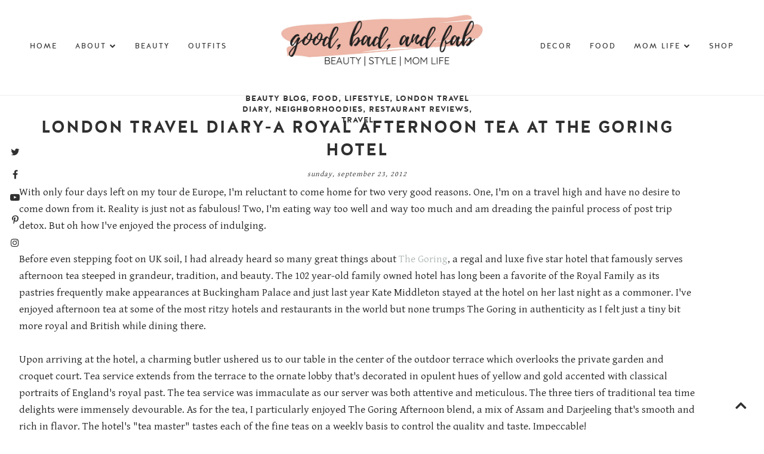

--- FILE ---
content_type: text/html; charset=utf-8
request_url: https://www.google.com/recaptcha/api2/aframe
body_size: 266
content:
<!DOCTYPE HTML><html><head><meta http-equiv="content-type" content="text/html; charset=UTF-8"></head><body><script nonce="12jYyPZHUjsNV66tgCliyg">/** Anti-fraud and anti-abuse applications only. See google.com/recaptcha */ try{var clients={'sodar':'https://pagead2.googlesyndication.com/pagead/sodar?'};window.addEventListener("message",function(a){try{if(a.source===window.parent){var b=JSON.parse(a.data);var c=clients[b['id']];if(c){var d=document.createElement('img');d.src=c+b['params']+'&rc='+(localStorage.getItem("rc::a")?sessionStorage.getItem("rc::b"):"");window.document.body.appendChild(d);sessionStorage.setItem("rc::e",parseInt(sessionStorage.getItem("rc::e")||0)+1);localStorage.setItem("rc::h",'1768617775405');}}}catch(b){}});window.parent.postMessage("_grecaptcha_ready", "*");}catch(b){}</script></body></html>

--- FILE ---
content_type: text/plain
request_url: https://www.google-analytics.com/j/collect?v=1&_v=j102&a=879794355&t=pageview&_s=1&dl=http%3A%2F%2Fwww.goodbadandfab.com%2F2012%2F09%2Flondon-travel-diary-royal-afternoon-tea.html&ul=en-us%40posix&dt=London%20Travel%20Diary-A%20Royal%20Afternoon%20Tea%20at%20The%20Goring%20Hotel&sr=1280x720&vp=1280x720&_u=IEBAAEABAAAAACAAI~&jid=1412842875&gjid=1304352091&cid=953842202.1768617772&tid=UA-17515608-2&_gid=1440025368.1768617772&_r=1&_slc=1&z=1895372775
body_size: -451
content:
2,cG-7BVCN6VDGZ